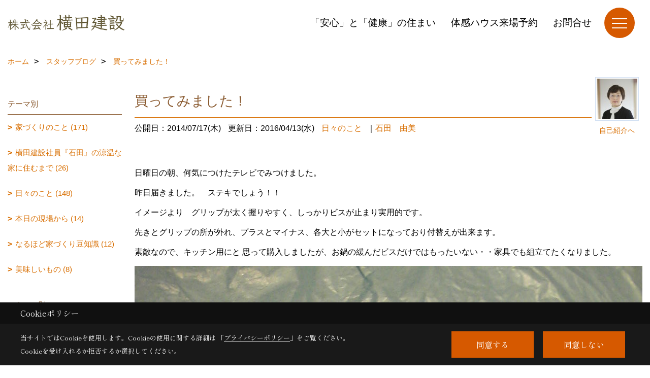

--- FILE ---
content_type: text/html; charset=UTF-8
request_url: https://www.yokota-ii-ie.com/co_diary/rGd20140717140830.html
body_size: 11288
content:
<!DOCTYPE html>
<html lang="ja">
<head prefix="og: http://ogp.me/ns# fb: http://ogp.me/ns/fb# article: http://ogp.me/ns/article#">
<script>if(self != top){window['ga-disable-G-DGQMP33VMC'] = true;top.location=self.location;}</script>


<script>(function(w,d,s,l,i){w[l]=w[l]||[];w[l].push({'gtm.start':
new Date().getTime(),event:'gtm.js'});var f=d.getElementsByTagName(s)[0],
j=d.createElement(s),dl=l!='dataLayer'?'&l='+l:'';j.async=true;j.src=
'https://www.googletagmanager.com/gtm.js?id='+i+dl;f.parentNode.insertBefore(j,f);
})(window,document,'script','dataLayer','GTM-KX6ZKJ');</script>

<meta http-equiv="Content-Type" content="text/html; charset=utf-8">
<base href="https://www.yokota-ii-ie.com/">
<title>買ってみました！
 埼玉で涼温な家な注文住宅を建てる横田建設のスタッフブログ</title>

<meta name="viewport" content="width=device-width,initial-scale=1">
<meta http-equiv="X-UA-Compatible" content="IE=edge">
<meta http-equiv="Expires" content="14400">
<meta name="format-detection" content="telephone=no">
<meta name="keywords" content="買ってみました！
,ブログ,埼玉,注文住宅,涼温な家,いい家,横田建設">
<meta name="description" content="買ってみました！
 埼玉で注文住宅を建てる横田建設のスタッフブログです。外断熱・涼温換気CD-HEV「涼温な家」を建てるならぜひ、当社にお任せください。注文住宅を建てるプロが、あなたをお手伝いします。">

<meta name="SKYPE_TOOLBAR" content="SKYPE_TOOLBAR_PARSER_COMPATIBLE">
<meta name="apple-mobile-web-app-title" content="株式会社横田建設">
<meta property="og:type" content="article" />
<meta property="og:url" content="https://www.yokota-ii-ie.com/co_diary/rGd20140717140830.html" />
<meta property="og:title" content="買ってみました！
 埼玉で涼温な家な注文住宅を建てる横田建設のスタッフブログ" />
<meta property="og:description" content="買ってみました！
 埼玉で注文住宅を建てる横田建設のスタッフブログです。外断熱・涼温換気CD-HEV「涼温な家」を建てるならぜひ、当社にお任せください。注文住宅を建てるプロが、あなたをお手伝いします。" />
<meta property="og:image" content="https://www.yokota-ii-ie.com/assets/img/amp-default.png" />
<meta property="og:site_name" content="埼玉で注文住宅なら涼温な家を建てる横田建設" />
<meta property="og:locale" content="ja_JP" />
<meta name="twitter:card" content="summary" />
<meta name="p:domain_verify" content="502f5f6ab8c85c2cc084fb2bcbde8be7"/>


<link rel="canonical" href="https://www.yokota-ii-ie.com/co_diary/rGd20140717140830.html">



<link rel="stylesheet" href="css/base.css?v=202512020259">
<link rel="stylesheet" href="assets/templates/css/site_design.css?v=202512020259">

<link rel="stylesheet" href="assets/css/swiper.min.css">
<link rel="stylesheet" href="css/as_co.css?202512020259">

<link rel="preconnect" href="https://fonts.googleapis.com">
<link rel="preconnect" href="https://fonts.gstatic.com" crossorigin>
<link href="https://fonts.googleapis.com/css2?family=Noto+Sans+JP&family=Shippori+Mincho&display=swap" rel="stylesheet">

<link rel="icon" href="https://www.yokota-ii-ie.com/favicon.ico">
<link rel="apple-touch-icon" href="https://www.yokota-ii-ie.com/assets/img/apple-touch-icon.png">

<script src="assets/js/jquery-2.2.4.min.js"></script>
<script defer>document.addEventListener('DOMContentLoaded', function(){const imagesDom = document.querySelectorAll('.rte_area img, .lazy img');imagesDom.forEach(img => {const width = img.getAttribute('width');const height = img.getAttribute('height');if (width && height) {img.style.aspectRatio = `${width} / ${height}`;}img.dataset.layzr = img.src;img.src = 'assets/img/blank.gif';});
});</script>


<script type="application/ld+json">{"@context": "http://schema.org","@type": "Organization","name": "株式会社横田建設","url": "https://www.yokota-ii-ie.com/","logo": "https://www.yokota-ii-ie.com/./assets/article_image_save/Bnm20240730160318.png","image": "","address": {"@type": "PostalAddress","postalCode": "338-0003","addressCountry": "JP","addressRegion": "埼玉県","addressLocality": "さいたま市中央区","streetAddress": "本町東3-13-14"}}</script><script type="application/ld+json">{"@context": "http://schema.org","@type": "Article","headline": "買ってみました！
 埼玉で涼温な家な注文住宅を建てる横田建設のスタッフブログ","url": "https://www.yokota-ii-ie.com/co_diary/rGd20140717140830.html","description": "買ってみました！
 埼玉で注文住宅を建てる横田建設のスタッフブログです。外断熱・涼温換気CD-HEV「涼温な家」を建てるならぜひ、当社にお任せください。注文住宅を建てるプロが、あなたをお手伝いします。","datePublished": "2014-07-17","dateModified": "2014-07-17","author": {"@type": "Organization","name": "株式会社横田建設"}}</script>
</head>

<body id="page57" class="normal">
<noscript><iframe src="https://www.googletagmanager.com/ns.html?id=GTM-KX6ZKJ" height="0" width="0" style="display:none;visibility:hidden"></iframe></noscript>
<a id="top" name="top"></a>

<header id="mainHeader" class="wbg">
<section id="header">

<a href="https://www.yokota-ii-ie.com/" id="logo"><img src="./assets/article_image_save/Bnm20240730160318.png" alt="株式会社横田建設" width="400" height="104"></a>
<div id="headBtns">
<ul class="flx">

<li class="btn02"><a class="wf1" href="co_navi/Shc20160328174950-156.html" id="header_menu02">「安心」と「健康」の住まい</a></li>
<li class="btn03"><a class="wf1" href="model/select.html" id="header_menu03">体感ハウス来場予約</a></li>
<li class="btn04"><a class="wf1" href="toiawase/index.html" id="header_menu04">お問合せ</a></li>

</ul>
</div>
<div id="spbtn" class="spbtn bg"><div class="menu-button"><span class="tbn wbg"></span><span class="mbn wbg"></span><span class="bbn wbg"></span></div></div>
</section>

<nav id="navi">
<div class="inner">
<div class="navi">
<div id="gn1"><div class="bbc smn wf1">家を見る</div><ul><li><a class="bc wf1" id="menuただいま建築中" href="co_seko_voice.html">・ただいま建築中</a></li><li><a class="bc wf1" id="menu建築事例集" href="co_kanko_voice.html">・建築事例集</a></li><li><a class="bc wf1" id="menu住み心地感想集" href="co_visit.html">・住み心地感想集</a></li><li><a class="bc wf1" id="menuフォトギャラリー" href="co_photo.html">・フォトギャラリー</a></li></ul></div><div id="gn2"><div class="bbc smn wf1">「いい家」をつくる</div><ul><li><a class="bc wf1" id="menuあなたが「住まい」に求めるもの" href="co_navi/Shc20160328174950-156.html">・あなたが「住まい」に求めるもの</a></li><li><a class="bc wf1" id="menu知っていますか?(1)短期的強度" href="co_navi/opw20160328175000-157.html">・知っていますか?(1)短期的強度</a></li><li><a class="bc wf1" id="menu知っていますか?(2)長期的強度" href="co_navi/aQs20160328175011-158.html">・知っていますか?(2)長期的強度</a></li><li><a class="bc wf1" id="menu住み心地を決めるもの" href="co_navi/LVV20160328175026-159.html">・住み心地を決めるもの</a></li><li><a class="bc wf1" id="menu施工費の話" href="co_navi/mdi20160328175042-160.html">・施工費の話</a></li><li><a class="bc wf1" id="menu工務店の品格" href="co_navi/grD20160328175049-161.html">・工務店の品格</a></li></ul></div><div id="gn3"><div class="bbc smn wf1">「いい家」の本シリーズ</div><ul><li><a class="bc wf1" id="menu新「いい家」が欲しい。改訂版Ⅳ" href="co_navi/OTP20140707110831-106.html">・新「いい家」が欲しい。改訂版Ⅳ</a></li><li><a class="bc wf1" id="menuさらに「いい家」を求めて　新・改訂版" href="co_navi/aLc20140707111101-107.html">・さらに「いい家」を求めて　新・改訂版</a></li><li><a class="bc wf1" id="menuだから「いい家」を建てる。" href="co_navi/RUc20140825113238-108.html">・だから「いい家」を建てる。</a></li><li><a class="bc wf1" id="menu涼温な家" href="co_navi/ZSs20140823134112-121.html">・涼温な家</a></li><li><a class="bc wf1" id="menu家に何を求めるのか" href="co_navi/caecf0ef4bd94de6660c6df3b746ce4a-231.html">・家に何を求めるのか</a></li></ul></div><div id="gn4"><div class="bbc smn wf1">家づくりを知る</div><ul><li><a class="bc wf1" id="menu横田建設のつくる家は「涼温な家」" href="co_navi/900bfaad901af7f53f5b7065f410639e-111.html">・横田建設のつくる家は「涼温な家」</a></li><li><a class="bc wf1" id="menuシロアリ対策" href="co_navi/AQT20140707112738-112.html">・シロアリ対策</a></li><li><a class="bc wf1" id="menu基礎・構造" href="co_navi/nBz20140707112830-113.html">・基礎・構造</a></li><li><a class="bc wf1" id="menu住み心地のための設備" href="co_navi/lPj20140707112945-114.html">・住み心地のための設備</a></li><li><a class="bc wf1" id="menu家づくりの流れ" href="co_navi/SUd20140707113013-115.html">・家づくりの流れ</a></li><li><a class="bc wf1" id="menuメンテナンス情報" href="co_navi/egM20140707113138-116.html">・メンテナンス情報</a></li><li><a class="bc wf1" id="menu家づくりヒントブック" href="co_navi/tpx20150709164018-146.html">・家づくりヒントブック</a></li></ul></div><div id="gn5"><div class="bbc smn wf1">外断熱涼温リフォーム</div><ul><li><a class="bc wf1" id="menu外断熱涼温リフォーム" href="co_navi/2efa83a3d40039049294e44525cfeb70-171.html">・外断熱涼温リフォーム</a></li></ul></div><div id="gn6"><div class="bbc smn wf1">会社案内</div><ul><li><a class="bc wf1" id="menu会社概要" href="co_navi/pPR20160328175518-175.html">・会社概要</a></li><li><a class="bc wf1" id="menuアクセス" href="co_navi/FXw20160328175529-176.html">・アクセス</a></li><li><a class="bc wf1" id="menuスタッフ紹介" href="co_staff.html">・スタッフ紹介</a></li><li><a class="bc wf1" id="menu社長ブログ" href="co_diary2.html">・社長ブログ</a></li><li><a class="bc wf1" id="menuスタッフブログ" href="co_diary.html">・スタッフブログ</a></li><li><a class="bc wf1" id="menu社長の思い" href="co_navi/bqE20160328175544-178.html">・社長の思い</a></li><li><a class="bc wf1" id="menu創業者の思い" href="co_navi/TNv20160328175555-179.html">・創業者の思い</a></li><li><a class="bc wf1" id="menuLINE公式アカウント" href="co_navi/4a9cf8e0f9a90c8628beacace53215ec-229.html">・LINE公式アカウント</a></li><li><a class="bc wf1" id="menuプライバシーポリシー" href="co_navi/Xgt20160328175632-180.html">・プライバシーポリシー</a></li></ul></div><div id="gn7"><div class="bbc smn wf1">体感する</div><ul><li><a class="bc wf1" id="menu住み心地体感ハウス" href="co_navi/IfV20160328175451-168.html">・住み心地体感ハウス</a></li><li><a class="bc wf1" id="menuオンライン相談" href="co_navi/c/167/239/">・オンライン相談</a></li></ul></div>
</div>

<div class="infoBox">
<div class="btn">
<ul>
<li class="btn01"><a class="wf1 wbc bg"  href="toiawase/index.html" id="btn_menu01">お問合せ</a></li>
<li class="btn02"><a class="wf1 wbc sbg" href="siryo/index.html" id="btn_menu02">資料請求</a></li>
<li class="btn03"><a class="wf1 wbc bg" href="model/select.html" id="btn_menu03">体感ハウス来場予約</a></li>
</ul>
</div>
<div class="tel wf1 fwb">tel.<a href="tel:048-854-4662" id="menu_tel">048-854-4662</a></div>
<div class="info">[営業時間]　09:00～18:00<br>[定休日]　日曜・祝日</div>
<aside class="snsBox">
<ul class="flx">
<li><a href="https://www.instagram.com/yokota4662/" target="_blank"><img src="./assets/article_image_save/wgS20240730160724r.png" alt="Instagram" width="30" height="30"></a></li><li><a href="https://www.facebook.com/yokota.ii.ie/" target="_blank"><img src="./assets/article_image_save/Dfv20240730160733r.png" alt="Facebook" width="30" height="30"></a></li><li><a href="https://www.pinterest.jp/yokotakensetsu/" target="_blank"><img src="./assets/article_image_save/BZi20240730160742r.png" alt="Pinterest" width="30" height="30"></a></li><li><a href="https://www.youtube.com/channel/UCRLyMFkSSbj0Js-deQnlSkQ" target="_blank"><img src="./assets/article_image_save/wqu20240730160753r.png" alt="YouTube" width="30" height="30"></a></li><li><a href="co_navi/4a9cf8e0f9a90c8628beacace53215ec-229.html"><img src="./assets/article_image_save/bLa20240730160807r.png" alt="LINE" width="30" height="30"></a></li></ul>
</aside>

</div>
</div>
</nav>

</header>


<main id="wrapper">
<article>


<section id="contents" class="clf">


<div id="breadCrumbs" class="clearfix">
<ul itemscope itemtype="http://schema.org/BreadcrumbList">
<li itemprop="itemListElement" itemscope itemtype="http://schema.org/ListItem"><a href="https://www.yokota-ii-ie.com/" itemprop="item"><span itemprop="name">ホーム</span></a><meta itemprop="position" content="1" /></li>
<li itemprop="itemListElement" itemscope itemtype="http://schema.org/ListItem"><a href="https://www.yokota-ii-ie.com/co_diary.html" itemprop="item"><span itemprop="name">スタッフブログ</span></a><meta itemprop="position" content="2" /></li>
<li itemprop="itemListElement" itemscope itemtype="http://schema.org/ListItem"><a href="/co_diary/rGd20140717140830.html" itemprop="item">
<span itemprop="name">買ってみました！
</span></a><meta itemprop="position" content="4" /></li>
</ul>
</div>


<div id="mainCont">

<div class="articlePager sp">
<ul>
<li class="prev"><a href="co_diary/Xjt20140719210501.html">前の記事</a></li>
<li class="list"><a href="co_diary/c/41/42/">一覧</a></li>
<li class="next"><a href="co_diary/HRN20140626180310.html">次の記事</a></li>
</ul>
</div>


<div id="articleTitle" class="diary">
<a class="thumb" href="co_staff/c/187/"><img src="./assets/article_image_save/thumb_JhM20140712093939a.jpg" width="80" height="80" alt="石田　由美">
<span>自己紹介へ</span>
</a>
<h1 class="wf1 tbc bdb solid lbl">買ってみました！
</h1>
<div class="info">
<span>公開日：2014/07/17(木)</span>
<span>更新日：2016/04/13(水)</span>
<a href="co_diary/c/41/42/">日々のこと</a>｜<a href="co_diary/c/44/67/">石田　由美</a></div>
</div>


<div class="rte_area">
<p>日曜日の朝、何気につけたテレビでみつけました。</p>
<p>昨日届きました。　ステキでしょう！！</p>
<p>イメージより　グリップが太く握りやすく、しっかりビスが止まり実用的です。</p>
<p>先きとグリップの所が外れ、プラスとマイナス、各大と小がセットになっており付替えが出来ます。</p>
<p>素敵なので、キッチン用にと 思って購入しましたが、お鍋の緩んだビスだけではもったいない・・家具でも組立てたくなりました。</p>
<p><img src="assets/images/diary/ishida/20140717-020946.jpg" alt="" width="1280" height="960" /></p>

</div>

<div class="articlePager">
<ul>
<li class="prev"><a href="co_diary/Xjt20140719210501.html">前の記事</a></li>
<li class="list"><a href="co_diary/c/41/42/">一覧</a></li>
<li class="next"><a href="co_diary/HRN20140626180310.html">次の記事</a></li>
</ul>
</div>


<aside id="article_list" class="bg4">
<h2 class="wf1 tbc">記事一覧</h2>
<ul>
<li class="wbg"><a href="co_diary/a84812d20021242a8faabbd8ff5fbf01.html"><span class="date bc2">20/02/14</span><span class="pt">NEW BOXさいたま2020</span></a></li>
<li class="wbg"><a href="co_diary/461b9e6e0818ccce2b25395bd3d9b6ef.html"><span class="date bc2">20/01/14</span><span class="pt">2020年初詣</span></a></li>
<li class="wbg"><a href="co_diary/1869f24451cdd481f10b6c0fac5e72c5.html"><span class="date bc2">19/11/13</span><span class="pt">いろどり</span></a></li>
<li class="wbg"><a href="co_diary/736356eabf73dfad2cd714b1d5d1ef5b.html"><span class="date bc2">19/11/02</span><span class="pt">ポイントで社会貢献！</span></a></li>
<li class="wbg"><a href="co_diary/63c808df54a5f19c05595dc693d1c7e3.html"><span class="date bc2">19/10/08</span><span class="pt">エアコンクリーニング</span></a></li>
<li class="wbg"><a href="co_diary/9a34234824834800137fb2bdee217bcf.html"><span class="date bc2">19/09/18</span><span class="pt">9月30日までに・・</span></a></li>
<li class="wbg"><a href="co_diary/05f7e20ec269ef1575cb2313dee91a0e.html"><span class="date bc2">19/05/29</span><span class="pt">ＯＢお客様宅訪問　</span></a></li>
<li class="wbg"><a href="co_diary/ff8ab48c0abb79af75321267203afa2d.html"><span class="date bc2">19/05/10</span><span class="pt">2019 ばらまつり</span></a></li>
<li class="wbg"><a href="co_diary/94cdb5761d4564b83ad6789379d8a324.html"><span class="date bc2">19/04/10</span><span class="pt">「快適な我が家」幸せなことです</span></a></li>
<li class="wbg"><a href="co_diary/4781802635f7190b88cbb4c886c54442.html"><span class="date bc2">19/03/01</span><span class="pt">はるがきた！</span></a></li>
</ul>
</aside>

<form name="pager_form" method="GET" action=""><input type="hidden" name="current" value="1"/></form>
<div class="pager">
<p class="currentPage tac bc2">1ページ&nbsp;（全37ページ中）</p>
<ul>
<li class="first"><a ></a></li>
<li class="prev"><a ></a></li>
<li class="page"><a class="current wbc bg">1</a></li>
<li class="page"><a href="javascript:fnPagerMove('2')">2</a></li>
<li class="page"><a href="javascript:fnPagerMove('3')">3</a></li>
<li class="page"><a href="javascript:fnPagerMove('4')">4</a></li>
<li class="page"><a href="javascript:fnPagerMove('5')">5</a></li>
<li class="page"><a href="javascript:fnPagerMove('6')">6</a></li>
<li class="next"><a href="javascript:fnPagerMove('2');"></a></li>
<li class="last"><a href="javascript:fnPagerMove('37')"></a></li>
</ul>
</div>


</div>


<aside id="side_menu_diary">

<div id="dCatList">
<h2 class="wf1 tbc bdb solid bbl">テーマ別</h2>
<ul class="cate_sub">
<li><a href="co_diary/c/41/43/">家づくりのこと (171)</a></li><li><a href="co_diary/c/41/206/">横田建設社員『石田』の涼温な家に住むまで (26)</a></li><li><a href="co_diary/c/41/42/">日々のこと (148)</a></li><li><a href="co_diary/c/41/104/">本日の現場から (14)</a></li><li><a href="co_diary/c/41/94/">なるほど家づくり豆知識 (12)</a></li><li><a href="co_diary/c/41/81/">美味しいもの (8)</a></li></ul>
<h2 class="wf1 tbc bdb solid bbl">スタッフ別</h2>
<ul class="cate_sub">
<li><a href="co_diary/c/44/47/">田口　政晴 (11)</a></li><li><a href="co_diary/c/44/67/">石田　由美 (90)</a></li><li><a href="co_diary/c/44/199/">今村　裕介 (0)</a></li><li><a href="co_diary/c/44/45/">伊藤　まゆみ (184)</a></li><li><a href="co_diary/c/44/70/">横田　稔 (2)</a></li><li><a href="co_diary/c/44/68/">社員 (53)</a></li></ul>
</div>


<div id="calendar" class="bg2">
<h2 class="wf1 bc2 tac bdb solid bbl">2025年12月</h2>
<table class="bc2">
<thead><tr><th>日</th><th>月</th><th>火</th><th>水</th><th>木</th><th>金</th><th>土</th></tr></thead>
<tbody>
<tr>
<td>&nbsp;</td>
<td>1</td>
<td>2</td>
<td>3</td>
<td>4</td>
<td>5</td>
<td>6</td>
</tr>
<tr>
<td>7</td>
<td>8</td>
<td>9</td>
<td>10</td>
<td>11</td>
<td>12</td>
<td>13</td>
</tr>
<tr>
<td>14</td>
<td>15</td>
<td>16</td>
<td>17</td>
<td>18</td>
<td>19</td>
<td>20</td>
</tr>
<tr>
<td>21</td>
<td>22</td>
<td>23</td>
<td>24</td>
<td>25</td>
<td>26</td>
<td>27</td>
</tr>
<tr>
<td>28</td>
<td>29</td>
<td>30</td>
<td>31</td>
<td>&nbsp;</td>
<td>&nbsp;</td>
<td>&nbsp;</td>
</tr>
</tbody>
</table>
<div class="clearfix np bdt solid bbl"><a class="prev" href="co_diary/calender/202511.html">前月</a><a class="next" href="co_diary/calender/202601.html">翌月</a></div>
</div>



<div id="archiveBox">
<h2 class="wf1 tbc bdb solid bbl">アーカイブ</h2>
<form name="archive" method="POST" action="">
<select name="number" id="number_select" onchange="document.location=form.number.options[form.number.selectedIndex].value;">
<option selected="selected">月別で見る</option>
<option value="co_diary/calender/202002.html"><a href="co_diary/calender/202002.html">2020年02月(1 件)</a></option>
<option value="co_diary/calender/202001.html"><a href="co_diary/calender/202001.html">2020年01月(1 件)</a></option>
<option value="co_diary/calender/201911.html"><a href="co_diary/calender/201911.html">2019年11月(2 件)</a></option>
<option value="co_diary/calender/201910.html"><a href="co_diary/calender/201910.html">2019年10月(1 件)</a></option>
<option value="co_diary/calender/201909.html"><a href="co_diary/calender/201909.html">2019年09月(1 件)</a></option>
<option value="co_diary/calender/201905.html"><a href="co_diary/calender/201905.html">2019年05月(2 件)</a></option>
<option value="co_diary/calender/201904.html"><a href="co_diary/calender/201904.html">2019年04月(1 件)</a></option>
<option value="co_diary/calender/201903.html"><a href="co_diary/calender/201903.html">2019年03月(1 件)</a></option>
<option value="co_diary/calender/201902.html"><a href="co_diary/calender/201902.html">2019年02月(2 件)</a></option>
<option value="co_diary/calender/201901.html"><a href="co_diary/calender/201901.html">2019年01月(1 件)</a></option>
<option value="co_diary/calender/201811.html"><a href="co_diary/calender/201811.html">2018年11月(1 件)</a></option>
<option value="co_diary/calender/201810.html"><a href="co_diary/calender/201810.html">2018年10月(2 件)</a></option>
<option value="co_diary/calender/201809.html"><a href="co_diary/calender/201809.html">2018年09月(2 件)</a></option>
<option value="co_diary/calender/201808.html"><a href="co_diary/calender/201808.html">2018年08月(2 件)</a></option>
<option value="co_diary/calender/201807.html"><a href="co_diary/calender/201807.html">2018年07月(1 件)</a></option>
<option value="co_diary/calender/201806.html"><a href="co_diary/calender/201806.html">2018年06月(1 件)</a></option>
<option value="co_diary/calender/201805.html"><a href="co_diary/calender/201805.html">2018年05月(3 件)</a></option>
<option value="co_diary/calender/201804.html"><a href="co_diary/calender/201804.html">2018年04月(3 件)</a></option>
<option value="co_diary/calender/201803.html"><a href="co_diary/calender/201803.html">2018年03月(2 件)</a></option>
<option value="co_diary/calender/201802.html"><a href="co_diary/calender/201802.html">2018年02月(1 件)</a></option>
<option value="co_diary/calender/201801.html"><a href="co_diary/calender/201801.html">2018年01月(5 件)</a></option>
<option value="co_diary/calender/201712.html"><a href="co_diary/calender/201712.html">2017年12月(3 件)</a></option>
<option value="co_diary/calender/201711.html"><a href="co_diary/calender/201711.html">2017年11月(3 件)</a></option>
<option value="co_diary/calender/201710.html"><a href="co_diary/calender/201710.html">2017年10月(3 件)</a></option>
<option value="co_diary/calender/201709.html"><a href="co_diary/calender/201709.html">2017年09月(1 件)</a></option>
<option value="co_diary/calender/201708.html"><a href="co_diary/calender/201708.html">2017年08月(3 件)</a></option>
<option value="co_diary/calender/201707.html"><a href="co_diary/calender/201707.html">2017年07月(1 件)</a></option>
<option value="co_diary/calender/201706.html"><a href="co_diary/calender/201706.html">2017年06月(3 件)</a></option>
<option value="co_diary/calender/201705.html"><a href="co_diary/calender/201705.html">2017年05月(3 件)</a></option>
<option value="co_diary/calender/201704.html"><a href="co_diary/calender/201704.html">2017年04月(1 件)</a></option>
<option value="co_diary/calender/201703.html"><a href="co_diary/calender/201703.html">2017年03月(5 件)</a></option>
<option value="co_diary/calender/201702.html"><a href="co_diary/calender/201702.html">2017年02月(5 件)</a></option>
<option value="co_diary/calender/201701.html"><a href="co_diary/calender/201701.html">2017年01月(2 件)</a></option>
<option value="co_diary/calender/201612.html"><a href="co_diary/calender/201612.html">2016年12月(2 件)</a></option>
<option value="co_diary/calender/201611.html"><a href="co_diary/calender/201611.html">2016年11月(4 件)</a></option>
<option value="co_diary/calender/201610.html"><a href="co_diary/calender/201610.html">2016年10月(3 件)</a></option>
<option value="co_diary/calender/201609.html"><a href="co_diary/calender/201609.html">2016年09月(3 件)</a></option>
<option value="co_diary/calender/201608.html"><a href="co_diary/calender/201608.html">2016年08月(2 件)</a></option>
<option value="co_diary/calender/201607.html"><a href="co_diary/calender/201607.html">2016年07月(2 件)</a></option>
<option value="co_diary/calender/201606.html"><a href="co_diary/calender/201606.html">2016年06月(1 件)</a></option>
<option value="co_diary/calender/201605.html"><a href="co_diary/calender/201605.html">2016年05月(1 件)</a></option>
<option value="co_diary/calender/201604.html"><a href="co_diary/calender/201604.html">2016年04月(3 件)</a></option>
<option value="co_diary/calender/201603.html"><a href="co_diary/calender/201603.html">2016年03月(6 件)</a></option>
<option value="co_diary/calender/201602.html"><a href="co_diary/calender/201602.html">2016年02月(4 件)</a></option>
<option value="co_diary/calender/201601.html"><a href="co_diary/calender/201601.html">2016年01月(5 件)</a></option>
<option value="co_diary/calender/201512.html"><a href="co_diary/calender/201512.html">2015年12月(4 件)</a></option>
<option value="co_diary/calender/201511.html"><a href="co_diary/calender/201511.html">2015年11月(6 件)</a></option>
<option value="co_diary/calender/201510.html"><a href="co_diary/calender/201510.html">2015年10月(2 件)</a></option>
<option value="co_diary/calender/201509.html"><a href="co_diary/calender/201509.html">2015年09月(4 件)</a></option>
<option value="co_diary/calender/201508.html"><a href="co_diary/calender/201508.html">2015年08月(4 件)</a></option>
<option value="co_diary/calender/201507.html"><a href="co_diary/calender/201507.html">2015年07月(4 件)</a></option>
<option value="co_diary/calender/201506.html"><a href="co_diary/calender/201506.html">2015年06月(2 件)</a></option>
<option value="co_diary/calender/201505.html"><a href="co_diary/calender/201505.html">2015年05月(4 件)</a></option>
<option value="co_diary/calender/201504.html"><a href="co_diary/calender/201504.html">2015年04月(3 件)</a></option>
<option value="co_diary/calender/201503.html"><a href="co_diary/calender/201503.html">2015年03月(2 件)</a></option>
<option value="co_diary/calender/201502.html"><a href="co_diary/calender/201502.html">2015年02月(3 件)</a></option>
<option value="co_diary/calender/201501.html"><a href="co_diary/calender/201501.html">2015年01月(3 件)</a></option>
<option value="co_diary/calender/201412.html"><a href="co_diary/calender/201412.html">2014年12月(3 件)</a></option>
<option value="co_diary/calender/201411.html"><a href="co_diary/calender/201411.html">2014年11月(3 件)</a></option>
<option value="co_diary/calender/201410.html"><a href="co_diary/calender/201410.html">2014年10月(3 件)</a></option>
<option value="co_diary/calender/201409.html"><a href="co_diary/calender/201409.html">2014年09月(5 件)</a></option>
<option value="co_diary/calender/201408.html"><a href="co_diary/calender/201408.html">2014年08月(8 件)</a></option>
<option value="co_diary/calender/201407.html"><a href="co_diary/calender/201407.html">2014年07月(4 件)</a></option>
<option value="co_diary/calender/201406.html"><a href="co_diary/calender/201406.html">2014年06月(11 件)</a></option>
<option value="co_diary/calender/201405.html"><a href="co_diary/calender/201405.html">2014年05月(6 件)</a></option>
<option value="co_diary/calender/201404.html"><a href="co_diary/calender/201404.html">2014年04月(2 件)</a></option>
<option value="co_diary/calender/201403.html"><a href="co_diary/calender/201403.html">2014年03月(5 件)</a></option>
<option value="co_diary/calender/201402.html"><a href="co_diary/calender/201402.html">2014年02月(1 件)</a></option>
<option value="co_diary/calender/201401.html"><a href="co_diary/calender/201401.html">2014年01月(3 件)</a></option>
<option value="co_diary/calender/201312.html"><a href="co_diary/calender/201312.html">2013年12月(2 件)</a></option>
<option value="co_diary/calender/201311.html"><a href="co_diary/calender/201311.html">2013年11月(1 件)</a></option>
<option value="co_diary/calender/201310.html"><a href="co_diary/calender/201310.html">2013年10月(2 件)</a></option>
<option value="co_diary/calender/201309.html"><a href="co_diary/calender/201309.html">2013年09月(2 件)</a></option>
<option value="co_diary/calender/201308.html"><a href="co_diary/calender/201308.html">2013年08月(2 件)</a></option>
<option value="co_diary/calender/201307.html"><a href="co_diary/calender/201307.html">2013年07月(2 件)</a></option>
<option value="co_diary/calender/201305.html"><a href="co_diary/calender/201305.html">2013年05月(3 件)</a></option>
<option value="co_diary/calender/201304.html"><a href="co_diary/calender/201304.html">2013年04月(2 件)</a></option>
<option value="co_diary/calender/201303.html"><a href="co_diary/calender/201303.html">2013年03月(4 件)</a></option>
<option value="co_diary/calender/201302.html"><a href="co_diary/calender/201302.html">2013年02月(4 件)</a></option>
<option value="co_diary/calender/201301.html"><a href="co_diary/calender/201301.html">2013年01月(2 件)</a></option>
<option value="co_diary/calender/201212.html"><a href="co_diary/calender/201212.html">2012年12月(4 件)</a></option>
<option value="co_diary/calender/201211.html"><a href="co_diary/calender/201211.html">2012年11月(4 件)</a></option>
<option value="co_diary/calender/201210.html"><a href="co_diary/calender/201210.html">2012年10月(5 件)</a></option>
<option value="co_diary/calender/201209.html"><a href="co_diary/calender/201209.html">2012年09月(2 件)</a></option>
<option value="co_diary/calender/201208.html"><a href="co_diary/calender/201208.html">2012年08月(4 件)</a></option>
<option value="co_diary/calender/201207.html"><a href="co_diary/calender/201207.html">2012年07月(7 件)</a></option>
<option value="co_diary/calender/201206.html"><a href="co_diary/calender/201206.html">2012年06月(4 件)</a></option>
<option value="co_diary/calender/201205.html"><a href="co_diary/calender/201205.html">2012年05月(4 件)</a></option>
<option value="co_diary/calender/201204.html"><a href="co_diary/calender/201204.html">2012年04月(4 件)</a></option>
<option value="co_diary/calender/201203.html"><a href="co_diary/calender/201203.html">2012年03月(4 件)</a></option>
<option value="co_diary/calender/201202.html"><a href="co_diary/calender/201202.html">2012年02月(6 件)</a></option>
<option value="co_diary/calender/201201.html"><a href="co_diary/calender/201201.html">2012年01月(4 件)</a></option>
<option value="co_diary/calender/201112.html"><a href="co_diary/calender/201112.html">2011年12月(7 件)</a></option>
<option value="co_diary/calender/201111.html"><a href="co_diary/calender/201111.html">2011年11月(5 件)</a></option>
<option value="co_diary/calender/201110.html"><a href="co_diary/calender/201110.html">2011年10月(18 件)</a></option>
<option value="co_diary/calender/201109.html"><a href="co_diary/calender/201109.html">2011年09月(9 件)</a></option>
<option value="co_diary/calender/201108.html"><a href="co_diary/calender/201108.html">2011年08月(2 件)</a></option>
<option value="co_diary/calender/201107.html"><a href="co_diary/calender/201107.html">2011年07月(7 件)</a></option>
<option value="co_diary/calender/201106.html"><a href="co_diary/calender/201106.html">2011年06月(5 件)</a></option>
<option value="co_diary/calender/201105.html"><a href="co_diary/calender/201105.html">2011年05月(5 件)</a></option>
<option value="co_diary/calender/201104.html"><a href="co_diary/calender/201104.html">2011年04月(21 件)</a></option>
<option value="co_diary/calender/201103.html"><a href="co_diary/calender/201103.html">2011年03月(7 件)</a></option>
</select>
</form>
</div>



<div id="spCat">
<form>
<select name="category" onchange="document.location=form.category.options[form.category.selectedIndex].value;">
<option selected="selected">テーマ別</option>
<option value="co_diary/c/41/43/">家づくりのこと(171)<option value="co_diary/c/41/206/">横田建設社員『石田』の涼温な家に住むまで(26)<option value="co_diary/c/41/42/">日々のこと(148)<option value="co_diary/c/41/104/">本日の現場から(14)<option value="co_diary/c/41/94/">なるほど家づくり豆知識(12)<option value="co_diary/c/41/81/">美味しいもの(8)</select>
</form>
<form>
<select name="category" onchange="document.location=form.category.options[form.category.selectedIndex].value;">
<option selected="selected">スタッフ別</option>
<option value="co_diary/c/44/47/">田口　政晴(11)<option value="co_diary/c/44/67/">石田　由美(90)<option value="co_diary/c/44/199/">今村　裕介(0)<option value="co_diary/c/44/45/">伊藤　まゆみ(184)<option value="co_diary/c/44/70/">横田　稔(2)<option value="co_diary/c/44/68/">社員(53)</select>
</form>
</div>
</aside>

</section>
</article>
</main>

<footer class="wbg">

<section id="companyInfo" class="inner">
<aside class="snsBox">
<ul class="flx">
<li><a href="https://www.instagram.com/yokota4662/" target="_blank"><img src="./assets/article_image_save/wgS20240730160724r.png" alt="Instagram" width="30" height="30"></a></li><li><a href="https://www.facebook.com/yokota.ii.ie/" target="_blank"><img src="./assets/article_image_save/Dfv20240730160733r.png" alt="Facebook" width="30" height="30"></a></li><li><a href="https://www.pinterest.jp/yokotakensetsu/" target="_blank"><img src="./assets/article_image_save/BZi20240730160742r.png" alt="Pinterest" width="30" height="30"></a></li><li><a href="https://www.youtube.com/channel/UCRLyMFkSSbj0Js-deQnlSkQ" target="_blank"><img src="./assets/article_image_save/wqu20240730160753r.png" alt="YouTube" width="30" height="30"></a></li><li><a href="co_navi/4a9cf8e0f9a90c8628beacace53215ec-229.html"><img src="./assets/article_image_save/bLa20240730160807r.png" alt="LINE" width="30" height="30"></a></li></ul>
</aside>


<p>
株式会社横田建設<br>
〒338-0003　<br class="sp">
埼玉県さいたま市中央区本町東3-13-14　<br class="tb">
TEL：<a href="tel:048-854-4662" id="footer_tel1">048-854-4662</a>　<br class="sp">
FAX：048-855-6648<br>
＜営業時間＞09:00～18:00　<br class="sp">
＜定休日＞日曜・祝日
</p>















<div class="otherLink"><a href="sitemap.html" id="footer_sitemap" class="arrow">サイトマップ</a></div>

</section>
<section id="copyBox" class="sbg wbc"><div class="inner">Copyright (c) YOKOTA Kensetsu Co.,Ltd. All Rights Reserved.<br><span class="separator"> | </span>Produced by <a class="wbc" href="https://www.goddess-c.com/" target="_blank">ゴデスクリエイト</a></div></section>
<section id="footer_link" class="wbg">
<div class="inner clf">
<div class="telInfo">
<div class="fd01">
<div class="telicon"><svg version="1.1" xmlns="http://www.w3.org/2000/svg" xmlns:xlink="http://www.w3.org/1999/xlink" x="0px" y="0px" width="30px" height="30px" viewBox="2.5 18.5 30 30" enable-background="new 2.5 18.5 30 30" xml:space="preserve"><path d="M18.918,34.674c-0.809,1.379-1.676,2.342-2.609,2.95c-0.875,0.534,0,0-1.572-0.935c-0.246-0.15-0.707-0.354-0.854-0.107l-2.305,3.928c-0.19,0.32-0.022,0.615,0.522,0.963c2.592,1.635,6.643-0.646,9.324-5.213c2.684-4.57,2.783-9.349,0.189-10.988c-0.547-0.347-0.881-0.36-1.066-0.043l-2.305,3.93c-0.146,0.242,0.24,0.578,0.48,0.738c1.524,1.021,1.58-0.037,1.524,1.021C20.156,32.057,19.727,33.296,18.918,34.674z"/></svg>
</div>
<span class="tlb wf1">048-854-4662</span>
</div>
<div class="fd02 bc2 wf1">受付／09:00～18:00　定休日／日曜・祝日</div>
</div>
<ul>
<li class="fb"><a class="wf1 wbc bg" href="model/select.html" id="footer_menu01">体感ハウス</a></li>
<li class="fs"><a class="wf1 wbc bg" href="siryo/index.html" id="footer_menu02">資料請求</a></li>
<li class="fs"><a class="wf1 wbc bg" href="toiawase/index.html" id="footer_menu03">お問合せ</a></li>

<li id="f_tel"><a class="wf1 wbc bg" href="tel:048-854-4662" id="footer_tel_button">電話</a></li>
</ul>
</div>
</section>

</footer>





<div id="pageTop"><a href="#top" id="page_top"><?xml version="1.0" encoding="utf-8"?>
<!-- Generator: Adobe Illustrator 16.0.0, SVG Export Plug-In . SVG Version: 6.00 Build 0)  -->
<!DOCTYPE svg PUBLIC "-//W3C//DTD SVG 1.1//EN" "http://www.w3.org/Graphics/SVG/1.1/DTD/svg11.dtd">
<svg version="1.1" id="pagetop" xmlns="http://www.w3.org/2000/svg" xmlns:xlink="http://www.w3.org/1999/xlink" x="0px" y="0px" width="60px" height="60px" viewBox="0 0 60 60" enable-background="new 0 0 60 60" xml:space="preserve">
<circle id="bg" opacity="0.5" cx="30" cy="30" r="30"/>
<g id="arrow">
<rect x="18" y="21" fill="#FFFFFF" width="24" height="2"/>
<polyline fill="none" stroke="#FFFFFF" stroke-width="2" stroke-linecap="round" stroke-linejoin="round" stroke-miterlimit="10" points="41,38 30,27 19,38 "/>
</g>
</svg>
</a></div>
<aside id="ckb" class="wf2 wbg"><div class="ckb-header"><h3 class="wbc">Cookieポリシー</h3></div><div class="ckb-content"><div class="inner"><div class="cp-text wbc">当サイトではCookieを使用します。<br class="sp">Cookieの使用に関する詳細は 「<a class="wbc" href="co_navi/Xgt20160328175632-180.html" target="_blank">プライバシーポリシー</a>」をご覧ください。<br>Cookieを受け入れるか拒否するか選択してください。</div><div class="cp-consent"><div class="cp-agree bg wbc">同意する</div><div class="cp-reject bg wbc">同意しない</div></div></div></div></aside>

<script src="assets/js/swiper-bundle.min.js"></script>

<script src="assets/js/layzr.min.js" defer></script>
<script src="assets/js/lightbox-2.6.min.js"></script>
<script src="assets/js/pager.js"></script>
<script async>
window.onload = function() {
var layzr = new Layzr({container: null,attr: 'data-layzr',retinaAttr: 'data-layzr-retina',bgAttr: 'data-layzr-bg',hiddenAttr: 'data-layzr-hidden',threshold: 0,callback: null});
$('link[rel="subresource"]').attr('rel', 'stylesheet');

}

$(function(){
var topBtn=$('#pageTop');
topBtn.hide();
if($('#footer_link').length){var fmn=$('#footer_link');fmn.hide();}
$(window).scroll(function(){if($(this).scrollTop()> 100){
topBtn.fadeIn();
if($('#footer_link').length){fmn.fadeIn();}
}else{
topBtn.fadeOut();
if($('#footer_link').length){fmn.fadeOut();}
};
});
topBtn.click(function(){$('body,html').animate({scrollTop: 0},1000);return false;});

var obj=$('#iframe');
obj.on('load',function(){var off=$('body').offset();$('body,html').animate({scrollTop: off.top,scrollLeft: off.left},0);});
});


$(".menu-button").click(function(){
var hdh = document.getElementById("header").offsetHeight;
$(this).toggleClass("active");
$("#navi").slideToggle("500");
$("#navi").css("top", hdh + "px");
$("#navi").css("max-height","calc(100svh - " + hdh + "px)");
});


$(function(){resizeWindow();});
window.addEventListener('resize', resizeWindow);

function resizeWindow(){
var hh = document.getElementById("mainHeader").offsetHeight;
var wrap = document.getElementById("wrapper");
var wide = document.getElementById("wide");

if(document.getElementById("mainBox") == null){wrap.style.paddingTop = hh + "px";}


}

$(window).on('load', function() {const headerHeight = $('header').outerHeight();const url = $(location).attr('href');if (url.indexOf("#") != -1) {const anchor = url.split("#"),targetId = anchor[anchor.length - 1];const target = $('#' + targetId);if (target.length) {const position = Math.floor(target.offset().top) - headerHeight;$("html, body").animate({ scrollTop: position }, 500);}}$('a[href*="#"]').on('click', function(event) {const href = $(this).attr('href');const anchor = href.split("#")[1];if (anchor) {const target = $('#' + anchor);if (target.length) {event.preventDefault();const position = Math.floor(target.offset().top) - headerHeight;$("html, body").animate({ scrollTop: position }, 500);}}});});

</script>

<script>
// トリガー取得
const scrollTrigger = document.querySelectorAll('.js-scroll-trigger');

// aimation呼び出し
if (scrollTrigger.length) {
    scrollAnimation(scrollTrigger);
}

// aimation関数
function scrollAnimation(trigger) {
    window.addEventListener('scroll', function () {
        for (var i = 0; i < trigger.length; i++) {
            let position = trigger[i].getBoundingClientRect().top,
                scroll = window.pageYOffset || document.documentElement.scrollTop,
                offset = position + scroll,
                windowHeight = window.innerHeight;

            if (scroll > offset - windowHeight + 200) {
                trigger[i].classList.add('started');
            }
        }
    });
}
</script>




<script async src="//www.instagram.com/embed.js"></script>

<script type="text/javascript">
const popup = document.getElementById('ckb');
const cookieAgree = document.querySelector('.cp-agree');
const cookieReject = document.querySelector('.cp-reject');
const rejectFlag = sessionStorage.getItem('Reject-Flag') === 'true'; // 明示的に文字列として比較
const cookieData = document.cookie;
let acceptFlag = false;

// Cookieデータを確認し、`robotama-cookie`があるかチェック
const cookieDataList = cookieData.split('; ');
for (const cookie of cookieDataList) {
  const [key, value] = cookie.split('=');
  if (key === 'robotama-cookie') {
    acceptFlag = true;
  }
}

// 拒否フラグも同意フラグもない場合のみバナーを表示
if (!rejectFlag && !acceptFlag) {
  PopupDisplay();
}

function PopupDisplay() {
  popup.style.display = 'block';
}

function PopupClose() {
  popup.style.display = 'none';
}

// 30日後の有効期限を設定
function SetCookie() {
  const expireDate = new Date();
  expireDate.setDate(expireDate.getDate() + 30); // 現在の日付に30日を加算
  document.cookie = `robotama-cookie=robotama-read; expires=${expireDate.toUTCString()}; path=/`;
}

// Cookie削除ロジック（ドメインごとに削除対応）
function DeleteAllCookie() {
  document.cookie.split(';').forEach((cookie) => {
    const [key] = cookie.split('=');
    document.cookie = `${key}=; max-age=0; path=/`;
  });
}

// 同意ボタンのクリックイベント
cookieAgree.addEventListener('click', () => {
  SetCookie();
  PopupClose();
});

// 拒否ボタンのクリックイベント
cookieReject.addEventListener('click', () => {
  sessionStorage.setItem('Reject-Flag', 'true'); // フラグを文字列で保存
  DeleteAllCookie();
  PopupClose();
});
</script>

</body>
</html>

--- FILE ---
content_type: text/css
request_url: https://www.yokota-ii-ie.com/assets/templates/css/site_design.css?v=202512020259
body_size: 1181
content:
.rte_area h2{font-size:30px;}
.rte h2{font-size:30px;}
#tinymce h2{font-size:30px;}
.rte_area h2{color:#88582d;}
.rte h2{color:#88582d;}
#tinymce h2{color:#88582d;}
.rte_area h2{padding:0px 0px 0px 0px;}
.rte h2{padding:0px 0px 0px 0px;}
#tinymce h2{padding:0px 0px 0px 0px;}
.rte_area h2{border-style:none;}
.rte h2{border-style:none;}
#tinymce h2{border-style:none;}
.rte_area h2{border-width:0px 0px 0px 0px;}
.rte h2{border-width:0px 0px 0px 0px;}
#tinymce h2{border-width:0px 0px 0px 0px;}
.rte_area h2{border-color:#000000;}
.rte h2{border-color:#000000;}
#tinymce h2{border-color:#000000;}
.rte_area h2{background-position:left top;}
.rte h2{background-position:left top;}
#tinymce h2{background-position:left top;}
.rte_area h3{font-size:24px;}
.rte h3{font-size:24px;}
#tinymce h3{font-size:24px;}
.rte_area h3{color:#88582d;}
.rte h3{color:#88582d;}
#tinymce h3{color:#88582d;}
.rte_area h3{padding:8px 15px 8px 15px;}
.rte h3{padding:8px 15px 8px 15px;}
#tinymce h3{padding:8px 15px 8px 15px;}
.rte_area h3{border-style:none;}
.rte h3{border-style:none;}
#tinymce h3{border-style:none;}
.rte_area h3{border-width:0px 0px 0px 0px;}
.rte h3{border-width:0px 0px 0px 0px;}
#tinymce h3{border-width:0px 0px 0px 0px;}
.rte_area h3{border-color:#000000;}
.rte h3{border-color:#000000;}
#tinymce h3{border-color:#000000;}
.rte_area h3{background-color:#f2d9b3;}
.rte h3{background-color:#f2d9b3;}
#tinymce h3{background-color:#f2d9b3;}
.rte_area h3{background-position:left top;}
.rte h3{background-position:left top;}
#tinymce h3{background-position:left top;}
.rte_area h4{font-size:24px;}
.rte h4{font-size:24px;}
#tinymce h4{font-size:24px;}
.rte_area h4{color:#463b12;}
.rte h4{color:#463b12;}
#tinymce h4{color:#463b12;}
.rte_area h4{padding:0px 0px 0px 0px;}
.rte h4{padding:0px 0px 0px 0px;}
#tinymce h4{padding:0px 0px 0px 0px;}
.rte_area h4{border-style:none;}
.rte h4{border-style:none;}
#tinymce h4{border-style:none;}
.rte_area h4{border-width:0px 0px 0px 0px;}
.rte h4{border-width:0px 0px 0px 0px;}
#tinymce h4{border-width:0px 0px 0px 0px;}
.rte_area h4{border-color:#000000;}
.rte h4{border-color:#000000;}
#tinymce h4{border-color:#000000;}
.rte_area h4{background-position:left top;}
.rte h4{background-position:left top;}
#tinymce h4{background-position:left top;}
.rte_area h5{font-size:22px;}
.rte h5{font-size:22px;}
#tinymce h5{font-size:22px;}
.rte_area h5{color:#dd4f34;}
.rte h5{color:#dd4f34;}
#tinymce h5{color:#dd4f34;}
.rte_area h5{padding:0px 0px 0px 0px;}
.rte h5{padding:0px 0px 0px 0px;}
#tinymce h5{padding:0px 0px 0px 0px;}
.rte_area h5{border-style:none;}
.rte h5{border-style:none;}
#tinymce h5{border-style:none;}
.rte_area h5{border-width:0px 0px 0px 0px;}
.rte h5{border-width:0px 0px 0px 0px;}
#tinymce h5{border-width:0px 0px 0px 0px;}
.rte_area h5{border-color:#000000;}
.rte h5{border-color:#000000;}
#tinymce h5{border-color:#000000;}
.rte_area h5{background-position:left top;}
.rte h5{background-position:left top;}
#tinymce h5{background-position:left top;}
.rte_area h6{font-size:20px;}
.rte h6{font-size:20px;}
#tinymce h6{font-size:20px;}
.rte_area h6{color:#4b362f;}
.rte h6{color:#4b362f;}
#tinymce h6{color:#4b362f;}
.rte_area h6{padding:0px 0px 0px 0px;}
.rte h6{padding:0px 0px 0px 0px;}
#tinymce h6{padding:0px 0px 0px 0px;}
.rte_area h6{border-style:none;}
.rte h6{border-style:none;}
#tinymce h6{border-style:none;}
.rte_area h6{border-width:0px 0px 0px 0px;}
.rte h6{border-width:0px 0px 0px 0px;}
#tinymce h6{border-width:0px 0px 0px 0px;}
.rte_area h6{border-color:#000000;}
.rte h6{border-color:#000000;}
#tinymce h6{border-color:#000000;}
.rte_area h6{background-position:left top;}
.rte h6{background-position:left top;}
#tinymce h6{background-position:left top;}
.bbc{color:#d65900;}
.bg{background-color:#d65900;}
#tinymce .bg{background-color:#d65900;}
.rte_area hr{background-color:#d65900;}
.rte hr{background-color:#d65900;}
#tinymce hr{background-color:#d65900;}
a.linkBtn{background-color:#d65900;}
.linkBtn a{background-color:#d65900;}
#tinymce a.linkBtn{background-color:#d65900;}
#tinymce .linkBtn a{background-color:#d65900;}
.recommands h3:before{background-color:#d65900;}
.subBox h5:before{background-color:#d65900;}
.bl{border-color:#d65900;}
.telicon svg{fill:#d65900;}
.icon svg{fill:#d65900;}
#pagetop circle{fill:#d65900;}
#form_box ul#top_box{border-color:#d65900;}
#form_box ul#top_box li.on{background-color:#d65900;}
#form_box ul#top_box li span.css3{background-color:#d65900;}
.bg2{background-color:#e5eee3;}
.bl2{border-color:#e5eee3;}
.bg3{background-color:#f4eedf;}
.bl3{border-color:#f4eedf;}
#cb{background-color:#f4eedf;}
.bg4{background-color:#f2d9b3;}
.rte_area blockquote{background-color:#f2d9b3;}
.rte_area .frame{background-color:#f2d9b3;}
.rte blockquote{background-color:#f2d9b3;}
.rte .frame{background-color:#f2d9b3;}
#tinymce blockquote{background-color:#f2d9b3;}
#tinymce .frame{background-color:#f2d9b3;}
.qbg{background-color:#f2d9b3;}
.sbc{color:#f29d1b;}
.sbg{background-color:#f29d1b;}
.sbl{border-color:#f29d1b;}
#form_box p.art{color:#f29d1b;}
#form_box p.comment{color:#f29d1b;}
.sbg2{background-color:#e9e9e9;}
.sbl2{border-color:#e9e9e9;}
.abc{color:#463b12;}
.bc{color:#463b12;}
#bottomMenu li a{color:#463b12;}
#side_menu li a{color:#463b12;}
.abg{background-color:#463b12;}
.abl{border-color:#463b12;}
#nvb h2{color:#463b12;}
#evb h4{color:#463b12;}
#sm li a{color:#463b12;}
.bc2{color:#665d3b;}
#workBox li a div{color:#665d3b;}
.bbl2{border-color:#665d3b;}
#cb a div{color:#665d3b;}
.tlb{color:#d65900;}
a{color:#d86e00;}
.lbc{color:#d86e00;}
.lbg{background-color:#d86e00;}
.ibg{background-color:#d86e00;}
.navi_p ul li a:hover{background-color:#d86e00;}
#workBox li a:hover div{background-color:#d86e00;}
.rte_area ul li:before{background-color:#d86e00;}
.rte ul li:before{background-color:#d86e00;}
#tinymce ul li:before{background-color:#d86e00;}
.cCat:before{background-color:#d86e00;}
h3.sTitle:before{background-color:#d86e00;}
.pager ul li.first a:before{background-color:#d86e00;}
#bottomMenu li.hover a{background-color:#d86e00;}
#bottomMenu li a:hover{background-color:#d86e00;}
#side_menu li.hover a{background-color:#d86e00;}
#side_menu li a:hover{background-color:#d86e00;}
.pager ul li.last a:before{background-color:#d86e00;}
.lbl{border-color:#d86e00;}
.pager ul li.prev a:before{border-color:#d86e00;}
.pager ul li.first a:after{border-color:#d86e00;}
.pager ul li.next a:before{border-color:#d86e00;}
.pager ul li.last a:after{border-color:#d86e00;}
.navi_p > li:hover > a{border-color:#d86e00;}
.navi_p > li > a.hover{border-color:#d86e00;}
.navi_p li.item-with-ul:hover > a:after{border-top-color:#d86e00;}
.navi_p > li > a.hover{border-top-color:#d86e00;}
.navi_p li > a.horer:after{color:#d86e00;}
#form_box a{color:#d86e00;}
#form_box .btn input{border-color:#d86e00;}
#form_box .btn input{color:#d86e00;}
#head .hmenu a:hover{border-color:#d86e00;}
#head .hmenu li.on a{border-color:#d86e00;}
.tbc{color:#88582d;}
.catTopList form:before{color:#88582d;}
.tbg{background-color:#88582d;}
.tbl{border-color:#88582d;}
#form_box ul#top_box li.on span.css3{color:#88582d;}
.cbc{color:#374343;}
.cbg{background-color:#374343;}
#mi h2{color:#374343;}
.nbc{color:#463b12;}
.bg5{background-color:#ffffff;}
#navi{background-color:#ffffff;}
